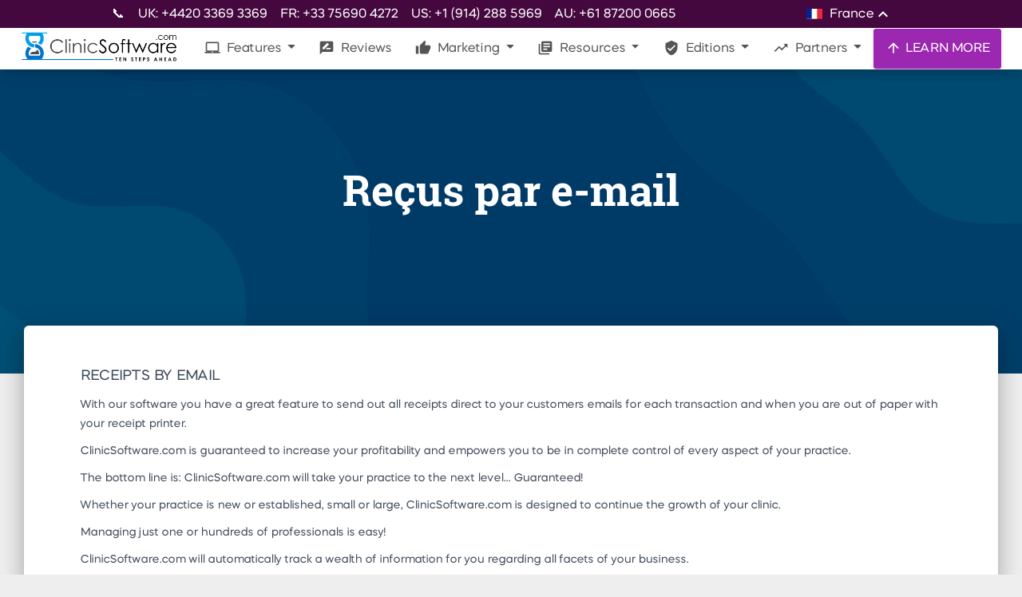

--- FILE ---
content_type: image/svg+xml
request_url: https://clinicsoftware.com/static/flags/za.svg
body_size: 283
content:
<svg xmlns="http://www.w3.org/2000/svg" xmlns:xlink="http://www.w3.org/1999/xlink" viewBox="0 0 9 6"><clipPath id="c"><path id="b" d="m0 0 4.5 3-4.5 3"/></clipPath><clipPath id="a"><path d="M0 0h9v6h-9z"/></clipPath><g clip-path="url(#a)"><path fill="#002395" d="M0 0v6h9v-6z"/><path fill="#de3831" d="M0 0v3h9v-3z"/><g stroke="#fff" stroke-width="2"><path id="d" d="m0 0 4.5 3-4.5 3m4.5-3h4.5"/><use xlink:href="#b" stroke="#ffb612" clip-path="url(#c)"/></g><use xlink:href="#d" fill="none" stroke="#007a4d" stroke-width="1.2"/></g></svg>

--- FILE ---
content_type: application/javascript
request_url: https://prism.app-us1.com/?a=478176457&u=https%3A%2F%2Fclinicsoftware.com%2Fre-us-par-e-mail-fr
body_size: 123
content:
window.visitorGlobalObject=window.visitorGlobalObject||window.prismGlobalObject;window.visitorGlobalObject.setVisitorId('20866bf2-644a-4cd2-9946-3ae6aa164bbc', '478176457');window.visitorGlobalObject.setWhitelistedServices('tracking', '478176457');